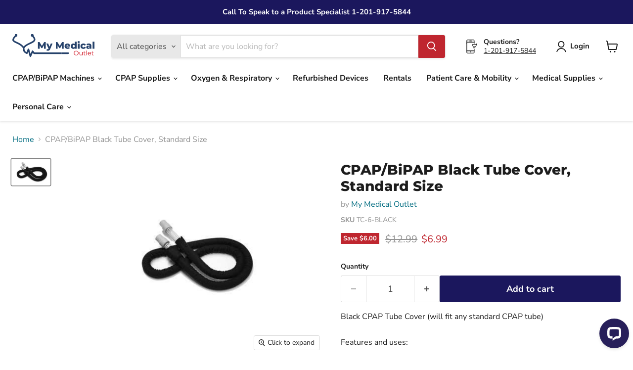

--- FILE ---
content_type: text/html; charset=utf-8
request_url: https://mymedicaloutlet.com/apps/reviews/products?url=https:/mymedicaloutlet.com/products/cpap-black-tube-cover
body_size: 436
content:
 [ { "@context": "http://schema.org",  "@type": "Product",  "@id": "https://mymedicaloutlet.com/products/cpap-black-tube-cover#product_sp_schemaplus", "mainEntityOfPage": { "@type": "WebPage", "@id": "https://mymedicaloutlet.com/products/cpap-black-tube-cover#webpage_sp_schemaplus", "sdDatePublished": "2026-01-30T05:27-0500", "sdPublisher": { "@context": "http://schema.org", "@type": "Organization", "@id": "https://schemaplus.io", "name": "SchemaPlus App" } }, "additionalProperty": [    { "@type": "PropertyValue", "name" : "Tags", "value": [  "BiPAP Accessory",  "CPAP Machine Accessory",  "Standard",  "Tubing",  "Tubing Wrap"  ] }   ,{"@type": "PropertyValue", "name" : "Title", "value": [  "Default Title"  ] }   ],     "brand": { "@type": "Brand", "name": "My Medical Outlet",  "url": "https://mymedicaloutlet.com/collections/vendors?q=My%20Medical%20Outlet"  },  "category":"CPAP Tubing and Hoses", "color": "", "depth":"", "height":"", "itemCondition":"http://schema.org/NewCondition", "logo":"", "manufacturer":"", "material": "", "model":"",  "offers": { "@type": "Offer", "@id": "6256341549237",   "availability": "http://schema.org/InStock",    "inventoryLevel": { "@type": "QuantitativeValue", "value": "0" },    "price" : 6.99, "priceSpecification": [ { "@type": "UnitPriceSpecification", "price": 6.99, "priceCurrency": "USD" }  ],      "priceCurrency": "USD", "description": "USD-699-$6.99-$6.99 USD-6.99", "priceValidUntil": "2030-12-21",    "shippingDetails": [  { "@type": "OfferShippingDetails", "shippingRate": { "@type": "MonetaryAmount",    "currency": "USD" }, "shippingDestination": { "@type": "DefinedRegion", "addressCountry": [  ] }, "deliveryTime": { "@type": "ShippingDeliveryTime", "handlingTime": { "@type": "QuantitativeValue", "minValue": "", "maxValue": "", "unitCode": "DAY" }, "transitTime": { "@type": "QuantitativeValue", "minValue": "", "maxValue": "", "unitCode": "DAY" } }  }  ],   "seller": { "@type": "Organization", "name": "MyMedicalOutlet", "@id": "https://mymedicaloutlet.com#organization_sp_schemaplus" } },     "productID":"6256341549237",  "productionDate":"", "purchaseDate":"", "releaseDate":"",  "review": "",   "sku": "TC-6-BLACK",   "gtin12": "643131376967", "mpn": "",  "weight": { "@type": "QuantitativeValue", "unitCode": "LBR", "value": "1.0" }, "width":"",    "description": "Black CPAP Tube Cover (will fit any standard CPAP tube)Features and uses:-Help prevent condensation and rain-out-Machine washable-easy care and cleaning-Easy to put on or off the tube",  "image": [      "https:\/\/mymedicaloutlet.com\/cdn\/shop\/products\/TC-6-BLACK.jpg?v=1610490467\u0026width=600"      ], "name": "CPAP\/BiPAP Black Tube Cover, Standard Size", "url": "https://mymedicaloutlet.com/products/cpap-black-tube-cover" }      ,{ "@context": "http://schema.org", "@type": "BreadcrumbList", "name": "MyMedicalOutlet Breadcrumbs Schema by SchemaPlus", "itemListElement": [  { "@type": "ListItem", "position": 1, "item": { "@id": "https://mymedicaloutlet.com/collections", "name": "Products" } }, { "@type": "ListItem", "position": 2, "item": { "@id": "https://mymedicaloutlet.com/collections/cpap-tubing-and-hoses", "name": "CPAP Tubing and Hoses" } },  { "@type": "ListItem", "position": 3, "item": { "@id": "https://mymedicaloutlet.com/products/cpap-black-tube-cover#breadcrumb_sp_schemaplus", "name": "CPAP\/BiPAP Black Tube Cover, Standard Size" } } ] }  ]

--- FILE ---
content_type: text/json
request_url: https://conf.config-security.com/model
body_size: 86
content:
{"title":"recommendation AI model (keras)","structure":"release_id=0x58:68:7c:60:42:21:38:47:5c:64:3b:50:41:5a:31:2c:47:41:74:77:50:30:69:48:2b:6f:72:58:54;keras;n7cr9duajrvv1du99l1u26cp5aoakab7kwhqh07g83p6vuxwxddjhnzi8a6aanky5i136ne9","weights":"../weights/58687c60.h5","biases":"../biases/58687c60.h5"}

--- FILE ---
content_type: text/javascript; charset=utf-8
request_url: https://mymedicaloutlet.com/products/cpap-black-tube-cover.js
body_size: 735
content:
{"id":6256341549237,"title":"CPAP\/BiPAP Black Tube Cover, Standard Size","handle":"cpap-black-tube-cover","description":"Black CPAP Tube Cover (will fit any standard CPAP tube)\u003cbr\u003e\u003cbr\u003eFeatures and uses:\u003cbr\u003e\u003cbr\u003e-Help prevent condensation and rain-out\u003cbr\u003e\u003cbr\u003e-Machine washable-easy care and cleaning\u003cbr\u003e\u003cbr\u003e-Easy to put on or off the tube","published_at":"2022-07-22T10:18:04-04:00","created_at":"2021-01-12T17:27:47-05:00","vendor":"My Medical Outlet","type":"CPAP Tubing and Hoses","tags":["BiPAP Accessory","CPAP Machine Accessory","Standard","Tubing","Tubing Wrap"],"price":699,"price_min":699,"price_max":699,"available":true,"price_varies":false,"compare_at_price":1299,"compare_at_price_min":1299,"compare_at_price_max":1299,"compare_at_price_varies":false,"variants":[{"id":38219534336181,"title":"Default Title","option1":"Default Title","option2":null,"option3":null,"sku":"TC-6-BLACK","requires_shipping":true,"taxable":false,"featured_image":null,"available":true,"name":"CPAP\/BiPAP Black Tube Cover, Standard Size","public_title":null,"options":["Default Title"],"price":699,"weight":454,"compare_at_price":1299,"inventory_management":"shopify","barcode":"643131376967","requires_selling_plan":false,"selling_plan_allocations":[]}],"images":["\/\/cdn.shopify.com\/s\/files\/1\/0524\/7500\/3061\/products\/TC-6-BLACK.jpg?v=1610490467"],"featured_image":"\/\/cdn.shopify.com\/s\/files\/1\/0524\/7500\/3061\/products\/TC-6-BLACK.jpg?v=1610490467","options":[{"name":"Title","position":1,"values":["Default Title"]}],"url":"\/products\/cpap-black-tube-cover","media":[{"alt":null,"id":16763274002613,"position":1,"preview_image":{"aspect_ratio":1.503,"height":183,"width":275,"src":"https:\/\/cdn.shopify.com\/s\/files\/1\/0524\/7500\/3061\/products\/TC-6-BLACK.jpg?v=1610490467"},"aspect_ratio":1.503,"height":183,"media_type":"image","src":"https:\/\/cdn.shopify.com\/s\/files\/1\/0524\/7500\/3061\/products\/TC-6-BLACK.jpg?v=1610490467","width":275}],"requires_selling_plan":false,"selling_plan_groups":[]}

--- FILE ---
content_type: application/javascript; charset=UTF-8
request_url: https://api.livechatinc.com/v3.6/customer/action/get_dynamic_configuration?x-region=us-south1&license_id=14449818&client_id=c5e4f61e1a6c3b1521b541bc5c5a2ac5&url=https%3A%2F%2Fmymedicaloutlet.com%2Fproducts%2Fcpap-black-tube-cover&channel_type=code&jsonp=__gshkuzw0iga
body_size: 193
content:
__gshkuzw0iga({"organization_id":"c0206729-4bf2-4efe-8758-0a78fab48d95","livechat_active":true,"livechat":{"group_id":0,"client_limit_exceeded":false,"domain_allowed":true,"config_version":"1352.0.1.84.1.10.2.1.3.1.3.8.3","localization_version":"4940c52ca0caf914a8b155bf4411bbe5","language":"en"},"default_widget":"livechat"});

--- FILE ---
content_type: text/javascript; charset=utf-8
request_url: https://mymedicaloutlet.com/products/cpap-black-tube-cover.js
body_size: 489
content:
{"id":6256341549237,"title":"CPAP\/BiPAP Black Tube Cover, Standard Size","handle":"cpap-black-tube-cover","description":"Black CPAP Tube Cover (will fit any standard CPAP tube)\u003cbr\u003e\u003cbr\u003eFeatures and uses:\u003cbr\u003e\u003cbr\u003e-Help prevent condensation and rain-out\u003cbr\u003e\u003cbr\u003e-Machine washable-easy care and cleaning\u003cbr\u003e\u003cbr\u003e-Easy to put on or off the tube","published_at":"2022-07-22T10:18:04-04:00","created_at":"2021-01-12T17:27:47-05:00","vendor":"My Medical Outlet","type":"CPAP Tubing and Hoses","tags":["BiPAP Accessory","CPAP Machine Accessory","Standard","Tubing","Tubing Wrap"],"price":699,"price_min":699,"price_max":699,"available":true,"price_varies":false,"compare_at_price":1299,"compare_at_price_min":1299,"compare_at_price_max":1299,"compare_at_price_varies":false,"variants":[{"id":38219534336181,"title":"Default Title","option1":"Default Title","option2":null,"option3":null,"sku":"TC-6-BLACK","requires_shipping":true,"taxable":false,"featured_image":null,"available":true,"name":"CPAP\/BiPAP Black Tube Cover, Standard Size","public_title":null,"options":["Default Title"],"price":699,"weight":454,"compare_at_price":1299,"inventory_management":"shopify","barcode":"643131376967","requires_selling_plan":false,"selling_plan_allocations":[]}],"images":["\/\/cdn.shopify.com\/s\/files\/1\/0524\/7500\/3061\/products\/TC-6-BLACK.jpg?v=1610490467"],"featured_image":"\/\/cdn.shopify.com\/s\/files\/1\/0524\/7500\/3061\/products\/TC-6-BLACK.jpg?v=1610490467","options":[{"name":"Title","position":1,"values":["Default Title"]}],"url":"\/products\/cpap-black-tube-cover","media":[{"alt":null,"id":16763274002613,"position":1,"preview_image":{"aspect_ratio":1.503,"height":183,"width":275,"src":"https:\/\/cdn.shopify.com\/s\/files\/1\/0524\/7500\/3061\/products\/TC-6-BLACK.jpg?v=1610490467"},"aspect_ratio":1.503,"height":183,"media_type":"image","src":"https:\/\/cdn.shopify.com\/s\/files\/1\/0524\/7500\/3061\/products\/TC-6-BLACK.jpg?v=1610490467","width":275}],"requires_selling_plan":false,"selling_plan_groups":[]}